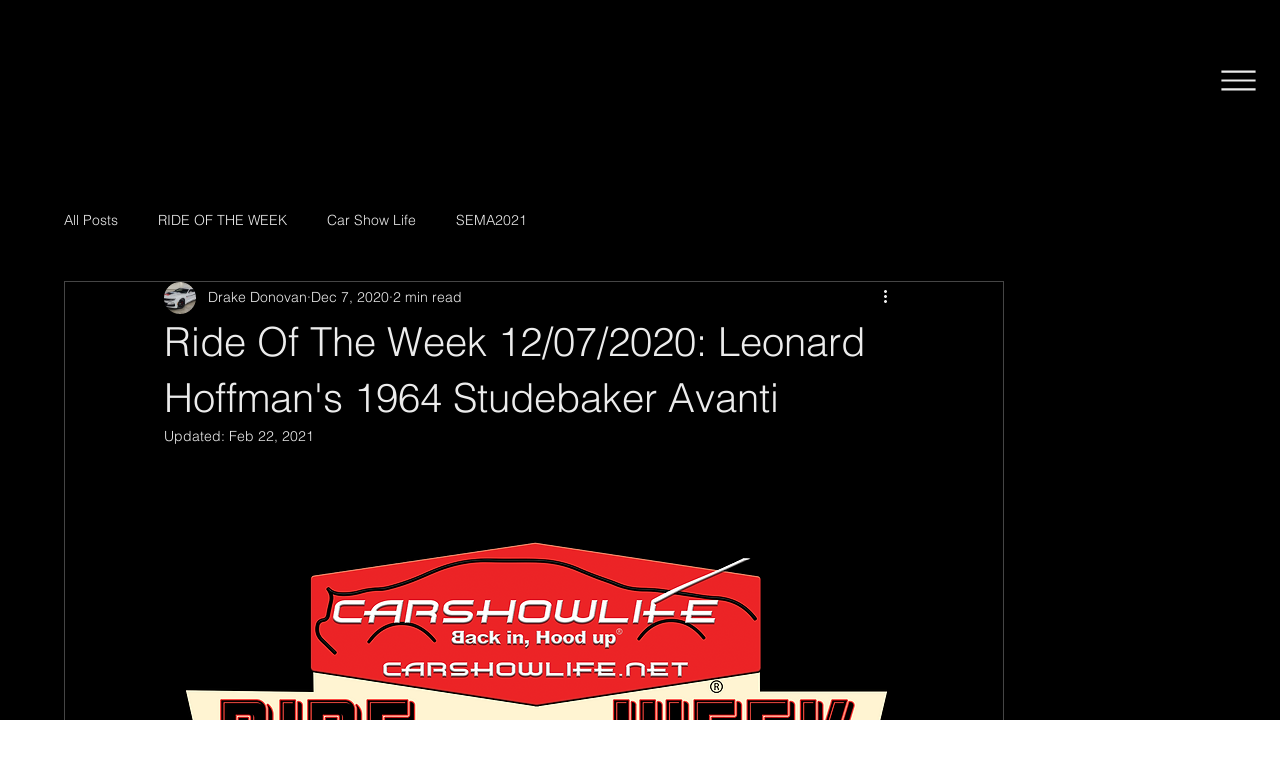

--- FILE ---
content_type: text/css; charset=utf-8
request_url: https://www.carshowlife.com/_serverless/pro-gallery-css-v4-server/layoutCss?ver=2&id=3k80o-not-scoped&items=3587_4032_3024%7C3721_4032_3024%7C3223_4032_3024%7C3786_4032_3024%7C3519_4032_3024%7C3365_4032_3024%7C3317_4032_3024%7C3553_4032_3024%7C3479_4032_3024&container=1995.734375_740_980_720&options=gallerySizeType:px%7CenableInfiniteScroll:true%7CtitlePlacement:SHOW_ON_HOVER%7CgridStyle:1%7CimageMargin:10%7CgalleryLayout:2%7CisVertical:false%7CnumberOfImagesPerRow:3%7CgallerySizePx:300%7CcubeRatio:1%7CcubeType:fill%7CgalleryThumbnailsAlignment:bottom%7CthumbnailSpacings:0
body_size: -193
content:
#pro-gallery-3k80o-not-scoped [data-hook="item-container"][data-idx="0"].gallery-item-container{opacity: 1 !important;display: block !important;transition: opacity .2s ease !important;top: 0px !important;left: 0px !important;right: auto !important;height: 240px !important;width: 240px !important;} #pro-gallery-3k80o-not-scoped [data-hook="item-container"][data-idx="0"] .gallery-item-common-info-outer{height: 100% !important;} #pro-gallery-3k80o-not-scoped [data-hook="item-container"][data-idx="0"] .gallery-item-common-info{height: 100% !important;width: 100% !important;} #pro-gallery-3k80o-not-scoped [data-hook="item-container"][data-idx="0"] .gallery-item-wrapper{width: 240px !important;height: 240px !important;margin: 0 !important;} #pro-gallery-3k80o-not-scoped [data-hook="item-container"][data-idx="0"] .gallery-item-content{width: 240px !important;height: 240px !important;margin: 0px 0px !important;opacity: 1 !important;} #pro-gallery-3k80o-not-scoped [data-hook="item-container"][data-idx="0"] .gallery-item-hover{width: 240px !important;height: 240px !important;opacity: 1 !important;} #pro-gallery-3k80o-not-scoped [data-hook="item-container"][data-idx="0"] .item-hover-flex-container{width: 240px !important;height: 240px !important;margin: 0px 0px !important;opacity: 1 !important;} #pro-gallery-3k80o-not-scoped [data-hook="item-container"][data-idx="0"] .gallery-item-wrapper img{width: 100% !important;height: 100% !important;opacity: 1 !important;} #pro-gallery-3k80o-not-scoped [data-hook="item-container"][data-idx="1"].gallery-item-container{opacity: 1 !important;display: block !important;transition: opacity .2s ease !important;top: 0px !important;left: 250px !important;right: auto !important;height: 240px !important;width: 240px !important;} #pro-gallery-3k80o-not-scoped [data-hook="item-container"][data-idx="1"] .gallery-item-common-info-outer{height: 100% !important;} #pro-gallery-3k80o-not-scoped [data-hook="item-container"][data-idx="1"] .gallery-item-common-info{height: 100% !important;width: 100% !important;} #pro-gallery-3k80o-not-scoped [data-hook="item-container"][data-idx="1"] .gallery-item-wrapper{width: 240px !important;height: 240px !important;margin: 0 !important;} #pro-gallery-3k80o-not-scoped [data-hook="item-container"][data-idx="1"] .gallery-item-content{width: 240px !important;height: 240px !important;margin: 0px 0px !important;opacity: 1 !important;} #pro-gallery-3k80o-not-scoped [data-hook="item-container"][data-idx="1"] .gallery-item-hover{width: 240px !important;height: 240px !important;opacity: 1 !important;} #pro-gallery-3k80o-not-scoped [data-hook="item-container"][data-idx="1"] .item-hover-flex-container{width: 240px !important;height: 240px !important;margin: 0px 0px !important;opacity: 1 !important;} #pro-gallery-3k80o-not-scoped [data-hook="item-container"][data-idx="1"] .gallery-item-wrapper img{width: 100% !important;height: 100% !important;opacity: 1 !important;} #pro-gallery-3k80o-not-scoped [data-hook="item-container"][data-idx="2"].gallery-item-container{opacity: 1 !important;display: block !important;transition: opacity .2s ease !important;top: 0px !important;left: 500px !important;right: auto !important;height: 240px !important;width: 240px !important;} #pro-gallery-3k80o-not-scoped [data-hook="item-container"][data-idx="2"] .gallery-item-common-info-outer{height: 100% !important;} #pro-gallery-3k80o-not-scoped [data-hook="item-container"][data-idx="2"] .gallery-item-common-info{height: 100% !important;width: 100% !important;} #pro-gallery-3k80o-not-scoped [data-hook="item-container"][data-idx="2"] .gallery-item-wrapper{width: 240px !important;height: 240px !important;margin: 0 !important;} #pro-gallery-3k80o-not-scoped [data-hook="item-container"][data-idx="2"] .gallery-item-content{width: 240px !important;height: 240px !important;margin: 0px 0px !important;opacity: 1 !important;} #pro-gallery-3k80o-not-scoped [data-hook="item-container"][data-idx="2"] .gallery-item-hover{width: 240px !important;height: 240px !important;opacity: 1 !important;} #pro-gallery-3k80o-not-scoped [data-hook="item-container"][data-idx="2"] .item-hover-flex-container{width: 240px !important;height: 240px !important;margin: 0px 0px !important;opacity: 1 !important;} #pro-gallery-3k80o-not-scoped [data-hook="item-container"][data-idx="2"] .gallery-item-wrapper img{width: 100% !important;height: 100% !important;opacity: 1 !important;} #pro-gallery-3k80o-not-scoped [data-hook="item-container"][data-idx="3"]{display: none !important;} #pro-gallery-3k80o-not-scoped [data-hook="item-container"][data-idx="4"]{display: none !important;} #pro-gallery-3k80o-not-scoped [data-hook="item-container"][data-idx="5"]{display: none !important;} #pro-gallery-3k80o-not-scoped [data-hook="item-container"][data-idx="6"]{display: none !important;} #pro-gallery-3k80o-not-scoped [data-hook="item-container"][data-idx="7"]{display: none !important;} #pro-gallery-3k80o-not-scoped [data-hook="item-container"][data-idx="8"]{display: none !important;} #pro-gallery-3k80o-not-scoped .pro-gallery-prerender{height:740px !important;}#pro-gallery-3k80o-not-scoped {height:740px !important; width:740px !important;}#pro-gallery-3k80o-not-scoped .pro-gallery-margin-container {height:740px !important;}#pro-gallery-3k80o-not-scoped .pro-gallery {height:740px !important; width:740px !important;}#pro-gallery-3k80o-not-scoped .pro-gallery-parent-container {height:740px !important; width:750px !important;}